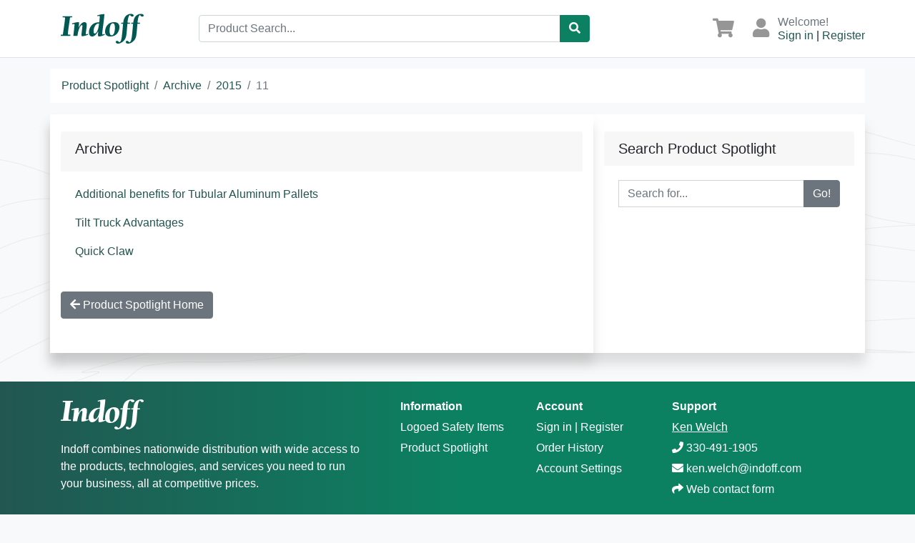

--- FILE ---
content_type: text/html; charset=ISO-8859-1
request_url: https://forklift-accessories.indoff.com/Weblog/Archive/2015/11/
body_size: 8650
content:
<!DOCTYPE html>
<!-- R2 -->
<html lang="en">
<head>
  <base href="https://forklift-accessories.indoff.com/"/>
  <meta charset="utf-8">
  <meta name="viewport" content="width=device-width, initial-scale=1, shrink-to-fit=no">
  <meta name="description" content="Accessories like platforms, forks, and covers. Tools to expand the utility of material handling's most versatile equipment, the forklift.">
  <meta name="keywords" content="carriage attachment,carriage mount,carriage mounted,Caterpillar,Clark,class 2,class 3,class 4,Crown,drum attachment,dumping hopper,floor scraper,fork bumpers,fork covers,fork extensions,fork mounted,fork pockets,fork tines, forklift,forklift accessories,forklift attachment,forklift equipment, forklift fork extensions,forklift forks, forklift tines,forklift truck attachments, hoisting hook,hook plate,hopper,hopper covers,Hyster,industrial lift truck,lift truck,lift truck equipment,lifting attachment,locking pin,material handling,Order Picker,Orderpicker,OSHA,pallet fork,product protector,Raymond,steel drum,stock picker,telescoping boom,Toyota,trailer spotter,Yale,safety mirror,load backrests,semi suspension seat,forklift seat,retractable seat belt,fork lift forks,lift truck forks,load back rest,peek a boo forks,forklift blade, blade,blades,forklift blades,coil handling,coil handling forks,forklift fork heel,corrugated handling fork,box tip,folding forklift forks,tire handling forks,class 4 forks,socks,fork socks,fork sox,full taper,slip sheet forks,forklift platform,forklift platforms,folding forks">
  <title>Product Spotlight Archive November 2015</title>
  <link rel="canonical" href="https://forklift-accessories.indoff.com/"/>
  <link href="/assets/vendor/bootstrap/css/bootstrap.min.css" rel="stylesheet">
  <link href="/assets/vendor/fontawesome/css/all.min.css" rel="stylesheet">
  <link href="/assets/vendor/bootstrap-ecommerce/ui.css" rel="stylesheet">
  <link href="/assets/vendor/bootstrap-ecommerce/responsive.css" rel="stylesheet">
	<style>:root{--accent-secondary:#0c8161;--accent-primary:#225651;}</style>
  <link href="/assets/css/shop.css?v=1.3.7" rel="stylesheet">
  <link href="/assets/vendor/owlcarousel/assets/owl.carousel.css" rel="stylesheet">
  <link href="/assets/vendor/owlcarousel/assets/owl.theme.default.css" rel="stylesheet">
  <link rel="icon" href="//www.indoff.com/wp-content/uploads/2020/02/cropped-IndoffFaviconLogo-32x32.jpg" sizes="32x32" />
  <link rel="icon" href="//www.indoff.com/wp-content/uploads/2020/02/cropped-IndoffFaviconLogo-192x192.jpg" sizes="192x192" />
  <link rel="apple-touch-icon" href="//www.indoff.com/wp-content/uploads/2020/02/cropped-IndoffFaviconLogo-180x180.jpg" />
  <link rel="alternate" type="application/rss+xml" title="Forklift Accessories Weblog RSS" href="/Weblog/RSS/" />
  <!-- Header Includes -->
  
  <script>if(top.location !=self.location){top.location=self.location;}</script>
  <script src="/assets/vendor/jquery/jquery-3.5.1.min.js"></script>
  <script src="/assets/vendor/bootstrap/js/bootstrap.bundle.min.js"></script>
  <script src="/assets/js/shop.js?v=1.1.1"></script>
  
  
  



  
  
</head>
<body>

<header class="section-header bg-white">
<section class="header-main border-bottom">
	<div class="container pr-0">
	<div class="row align-items-center">
	<div class="col-lg-2">
		<a href="/" class="brand-wrap">
			<img class="logo" alt="Indoff" src="img/indoff-logo.svg">
		</a> 
	</div>
	
	
	<div class="col-lg-6">
		<form action="/Catalog" method="POST" class="search">
			<div class="input-group w-100">
			    <input type="text" class="form-control"  name="q" placeholder="Product Search..." value="">
			    <div class="input-group-append">
			      <button class="btn btn-primary" aria-label="Catalog Search" type="submit">
			        <i class="fa fa-search"></i>
			      </button>
			    </div>
		    </div>
		</form> 
	</div> 
	
	
	<div class="col-lg-4">
		<div class="widgets-wrap float-md-right">
			
			
			<div class="widget-header">
				<a href="/Cart" class="icon icon-sm"><i class="fa fa-shopping-cart"></i></a>
				
			</div>
			<div class="widget-header icontext">
				<a href="/Account" class="icon icon-sm mr-0"><i class="fa fa-user"></i></a>
				<div class="text">
					<span class="text-muted">Welcome!</span>
					<div>
					<a href="Account?rm=signin">Sign in</a>&nbsp;|&nbsp;<a href="Account?rm=register">Register</a> 
					</div>
				</div>
			</div>
			
		</div>
	</div>
</div>
</div>
</section>
</header>


 
<section class="section-pagetop bg breadcrumb-section">
<div id="breadcrumb" class="container">
	<nav>
	<ol class="breadcrumb text-white">
	    <li class="breadcrumb-item"><a href="/Weblog">Product Spotlight</a></li>
	    <li class="breadcrumb-item"><a href="Weblog/Archive">Archive</a></li><li class="breadcrumb-item"><a href="Weblog/Archive/2015">2015</a></li>
	    <li class="breadcrumb-item active" aria-current="page">11</li>
	</ol>  
	</nav>
</div> 
</section>

<section class="section-content section-ornament pb-40  bg">
<div id="content-container" class="container">
    <div class="row">
      <div id="content-container" class="col-md-8">
        
	
	<div class="card my-4">
		<div class="card-header">
			<h5>Archive</h5>
		</div>
		<div class="card-body">
		<p><a href="Weblog/Archive/2015/11/19/Additional_benefits_for_Tubular_Aluminum_Pallets">Additional benefits for Tubular Aluminum Pallets</a></p><p><a href="Weblog/Archive/2015/11/9/Tilt_Truck_Advantages">Tilt Truck Advantages</a></p><p><a href="Weblog/Archive/2015/11/5/Quick_Claw">Quick Claw</a></p>
		</div>
	</div>
	

	<a href="/Weblog" class="btn btn-secondary mb-5"><i class="fas fa-arrow-left"></i> Product Spotlight Home</a>

      </div>

      <div class="col-md-4">
	<form method="POST" action="/Weblog">
        <div class="card my-4">
          <h5 class="card-header">Search Product Spotlight</h5>
          <div class="card-body">
            <div class="input-group">
		<input type="hidden" name="rm" value="search"/>
              <input type="text" class="form-control" name="q" placeholder="Search for..." value=""/>
              <span class="input-group-append">
                <button class="btn btn-secondary" type="sumbit">Go!</button>
              </span>
            </div>
          </div>
        </div>
	</form>
        

      </div>

    </div>
</section>
<footer class="section-footer bg-primary">
	<div class="container">
		<section class="footer-top padding-y">
			<div class="row">
				<aside class="col-md-5">
					<img src="/img/indoff-logo-white.svg">
					<article class="mr-3">
						<p class="mt-3">Indoff combines nationwide distribution with wide access to the products, technologies, and services you need to run your business, all at competitive prices.</p>
					</article>
				</aside>
				<aside class="col-sm-3 col-md-2">
					<h6><strong>Information</strong></h6>
					<ul class="list-unstyled">
						<li> <a href="https://indoff.espwebsite.com/ProductResults/?SearchTerms=safety&referrerPage=ProductDetails&refPgId=527154227&referrerModule=QKSCHB" target="_blank">Logoed Safety Items</a></li><li> <a href="/Weblog" target="_blank">Product Spotlight</a></li>
					</ul>
					
				</aside>
				<aside class="col-sm-3  col-md-2">
					<h6><strong>Account</strong></h6>
					<ul class="list-unstyled">
						<li> <a href="Account?rm=signin">Sign in</a>&nbsp;|&nbsp;<a href="Account?rm=register">Register</a></li>
						<li> <a href="/Account?rm=orderHistory"> Order History</a></li>
						<li> <a href="/Account?rm=account"> Account Settings </a></li>
					</ul>
				</aside>
				<aside class="col-sm-3 col-md-3">
					<h6><strong>Support</strong></h6>
					<ul class="list-unstyled">
						<li><a href="https://www.indoff.com/partner/ken-welch" target="_blank"><u>Ken Welch</u></a></li>
						<li><i class="fa fa-phone"></i>&nbsp;<a href="tel:330-491-1905">330-491-1905</a></li>
						<li><i class="fa fa-envelope"></i>&nbsp;<a href="mailto:ken.welch@indoff.com">ken.welch@indoff.com</a></li>
						<li><i class="fa fa-share"></i>&nbsp;<a href="/Contact">Web contact form </a></li>
					</ul>
				</aside>
			</div>
		</section>
		<section class="footer-copyright border-top pb-75">
				<p class="float-left">Copyright &copy; 2026 <a href="https://www.indoff.com/" target="_blank">Indoff LLC</a> All rights reserved</p>
				<p class="float-right">
					<a href="/About/Privacy_Policy">Privacy Policy</a>&nbsp;-&nbsp;
					<a href="/About/Terms_and_Conditions">Terms and Conditions</a>&nbsp;-&nbsp;
					<a href="/About/Copyright_Notice">Copyright Notice</a>
				</p>
		</section>
	</div>
</footer>
  
<!-- Footer Includes -->
</body>
</html>



--- FILE ---
content_type: image/svg+xml
request_url: https://forklift-accessories.indoff.com/img/indoff-logo.svg
body_size: 2851
content:
<svg xmlns="http://www.w3.org/2000/svg" width="116" height="43" viewBox="0 0 116 43"><g><g><g><g><path fill="#025953" d="M116.002 2.614c0 1.132-.912 1.6-1.952 1.6-1.6 0-2.348-.996-3.128-2.3-2.78 1.2-3.256 7.856-3.516 10.852h3.472l-.216 1.536h-3.432c-.824 9.68-1.124 13.848-1.82 17.496-1.26 6.596-7.38 10.288-11.376 10.288-1.344 0-3.124-.74-3.124-2.344a1.652 1.652 0 0 1 1.692-1.6c1.432 0 2.52 1 3.256 2.172 2.172-1.2 2.476-2.212 3.344-6.556.4-1.952 1.348-12.4 2-19.448H98.51l.22-1.52h2.688l.4-2.4c1.476-8.984 8.12-10 10.46-10 1.248.012 3.724.62 3.724 2.224z"/></g><g><path fill="#025953" d="M101.992 2.61c0 1.132-.912 1.6-1.956 1.6-1.6 0-2.344-.996-3.124-2.3-2.78 1.2-3.256 7.856-3.516 10.852h3.472l-.216 1.52H93.22c-.824 9.68-1.128 13.848-1.82 17.496-1.26 6.596-7.38 10.288-11.376 10.288-1.344 0-3.124-.74-3.124-2.344a1.652 1.652 0 0 1 1.692-1.6c1.432 0 2.516 1 3.256 2.172 2.172-1.2 2.472-2.212 3.34-6.556.4-1.952 1.348-12.4 2-19.448h-2.692l.216-1.52h2.692l.4-2.4c1.472-8.984 8.116-10 10.46-10 1.236.028 3.728.636 3.728 2.24z"/></g><g><path fill="#025953" d="M71.15 30.45c-2.732 0-2.864-4.428-2.864-6.252 0-2.82.564-10.588 4.6-10.588 2.732 0 2.864 4.424 2.864 6.292 0 2.772-.564 10.54-4.6 10.548zm-9.16-5.128c0 4.644 2.824 6.772 7.6 6.772 7.772 0 12.46-6.208 12.46-13.372 0-4.644-2.824-6.772-7.6-6.772-7.772 0-12.46 6.208-12.46 13.372z"/></g><g><path fill="#025953" d="M53.598 14.032c-.568 4.036-.896 6.512-1.96 9.192-.568 1.476-2.256 4.732-4.168 4.732-1.384 0-1.6-2.304-1.6-3.256 0-3.856 2.256-10.8 7.032-10.8.237.002.471.047.692.132zm7.596 14.456a16 16 0 0 1-2.648.824c-.564 0-.564-.736-.564-1.3 0-2.088 2.996-22.7 2.996-26.7 0-.652-.12-.652-.52-.652a32 32 0 0 0-9.42 1.864l.4 1.26c1.52-.48 2.116-.608 2.516-.608.524 0 .524.432.524.912 0 1.432-.044 3.428-.652 8.16h-1.564c-7.508 0-12.892 7.092-12.892 13.892 0 2.692 1.304 5.948 4.428 5.948 3.904 0 6.948-4.212 8.508-7.34l.088.088c-.22 2.432-.304 3.692-.304 4.604 0 .78-.044 2.648 1.128 2.648 2.3 0 5.644-1.1 8.376-2.4z"/></g><g><path fill="#025953" d="M38.128 28.274l.436 1.04c-1.468.956-6.428 2.432-8.468 2.432-.912 0-1.128-.956-1.128-1.696 0-2.256 1.3-11.2 1.3-12.544 0-.696-.128-1.432-.908-1.432-.652 0-1.084.52-2.304 2.3-1.22 1.78-2.908 6.556-3.732 12.892h-5.772c.476-3.644 1.736-14.8 1.736-15.756 0-.436 0-1.04-.564-1.04-.4 0-1.044.216-2.564.648l-.4-1.3c3.2-1.172 7.032-1.868 9.244-1.868.476 0 .564.084.564.652 0 1.128-.172 3.904-.4 6.728l.084.088c1.132-2.564 4.084-7.468 7.86-7.468 2.472 0 3.2 1.652 3.2 4 0 2.608-1.304 11.072-1.304 12.2 0 .48.176.868.74.868.34-.008.728-.092 2.38-.744z"/></g><g><path fill="#025953" d="M16.016 3.7L15.8 5.348h-1.952c-.432 0-.912 0-.956.564-.172 2.128-2.864 18.4-2.864 22.1 0 1.6.344 1.6 1.344 1.6H13.5l-.216 1.648H0l.216-1.648h1.736c1 0 1.088-.172 1.088-.564 0-1.26 2.904-18.58 2.904-22.62 0-.996 0-1.084-.864-1.084H2.516l.22-1.644z"/></g></g></g></g></svg>

--- FILE ---
content_type: image/svg+xml
request_url: https://forklift-accessories.indoff.com/img/indoff-logo-white.svg
body_size: 2908
content:
<svg xmlns="http://www.w3.org/2000/svg" width="116" height="42" viewBox="0 0 116 42"><g><g><g><g><path fill="#fff" d="M116 2.24c0 1.14-.909 1.612-1.945 1.612-1.594 0-2.34-1.003-3.116-2.317-2.77 1.209-3.244 7.913-3.503 10.931h3.459l-.215 1.547h-3.42c-.82 9.751-1.12 13.95-1.813 17.624C104.19 38.281 98.094 42 94.113 42 92.773 42 91 41.255 91 39.639a1.654 1.654 0 0 1 1.686-1.612c1.427 0 2.51 1.008 3.244 2.188 2.164-1.209 2.467-2.228 3.332-6.604.398-1.966 1.343-12.49 1.992-19.59h-2.682l.22-1.53h2.677l.399-2.418C103.338 1.023 109.958 0 112.29 0c1.243.012 3.71.625 3.71 2.24z"/></g><g><path fill="#fff" d="M103 2.256c0 1.14-1.018 1.612-2.183 1.612-1.785 0-2.615-1.003-3.486-2.317-3.102 1.209-3.633 7.913-3.923 10.931h3.874l-.24 1.531h-3.83c-.92 9.751-1.26 13.95-2.032 17.624C89.774 38.281 82.945 42 78.486 42c-1.5 0-3.486-.745-3.486-2.361.032-.914.875-1.634 1.888-1.612 1.598 0 2.808 1.008 3.633 2.188 2.424-1.209 2.759-2.228 3.728-6.604.446-1.966 1.504-12.49 2.231-19.59h-3.004l.241-1.53h3.004l.447-2.418C88.81 1.023 96.224 0 98.84 0c1.38.028 4.16.64 4.16 2.256z"/></g><g><path fill="#fff" d="M71.114 31.473c-2.773 0-2.907-4.785-2.907-6.756 0-3.047.572-11.441 4.67-11.441 2.772 0 2.906 4.78 2.906 6.799 0 2.995-.572 11.39-4.669 11.398zM62 25.604C62 30.676 64.816 33 69.577 33 77.326 33 82 26.22 82 18.396 82 13.324 79.184 11 74.423 11 66.674 11 62 17.78 62 25.604z"/></g><g><path fill="#fff" d="M54.75 13.228c-.661 4.176-1.043 6.738-2.283 9.512-.661 1.527-2.627 4.896-4.854 4.896-1.611 0-1.863-2.384-1.863-3.369 0-3.99 2.627-11.176 8.19-11.176.275.002.548.048.805.137zm7.818 15.106c-.926.358-1.882.638-2.86.84-.609 0-.609-.75-.609-1.324 0-2.126 3.236-23.113 3.236-27.186 0-.664-.13-.664-.562-.664A36.4 36.4 0 0 0 51.6 1.898l.432 1.283c1.642-.489 2.285-.62 2.717-.62.566 0 .566.44.566.93 0 1.457-.047 3.49-.704 8.308h-1.689C44.814 11.799 39 19.02 39 25.944 39 28.684 40.408 32 43.782 32c4.216 0 7.503-4.289 9.188-7.474l.095.09c-.238 2.476-.328 3.76-.328 4.688 0 .794-.048 2.696 1.218 2.696 2.483 0 6.095-1.12 9.045-2.444z"/></g><g><path fill="#fff" d="M38.541 27.668l.459.998C37.455 29.583 32.235 31 30.088 31c-.96 0-1.187-.918-1.187-1.628 0-2.165 1.368-10.75 1.368-12.04 0-.667-.135-1.374-.956-1.374-.686 0-1.14.5-2.425 2.208-1.284 1.708-3.06 6.292-3.927 12.373h-6.075c.501-3.497 1.827-14.205 1.827-15.122 0-.419 0-.998-.594-.998-.42 0-1.098.207-2.698.622L15 13.793C18.368 12.668 22.4 12 24.729 12c.5 0 .593.08.593.626 0 1.082-.18 3.747-.42 6.457l.088.085C26.18 16.707 29.288 12 33.262 12c2.602 0 3.368 1.586 3.368 3.84 0 2.502-1.373 10.626-1.373 11.709 0 .46.186.833.78.833.357-.008.765-.089 2.504-.714z"/></g><g><path fill="#fff" d="M17 2l-.23 1.674H14.7c-.459 0-.968 0-1.015.573-.182 2.162-3.04 18.694-3.04 22.453 0 1.626.365 1.626 1.427 1.626h2.258L14.1 30H0l.23-1.674h1.842c1.061 0 1.155-.175 1.155-.573 0-1.28 3.082-18.877 3.082-22.981 0-1.012 0-1.102-.917-1.102H2.671L2.904 2z"/></g></g></g></g></svg>